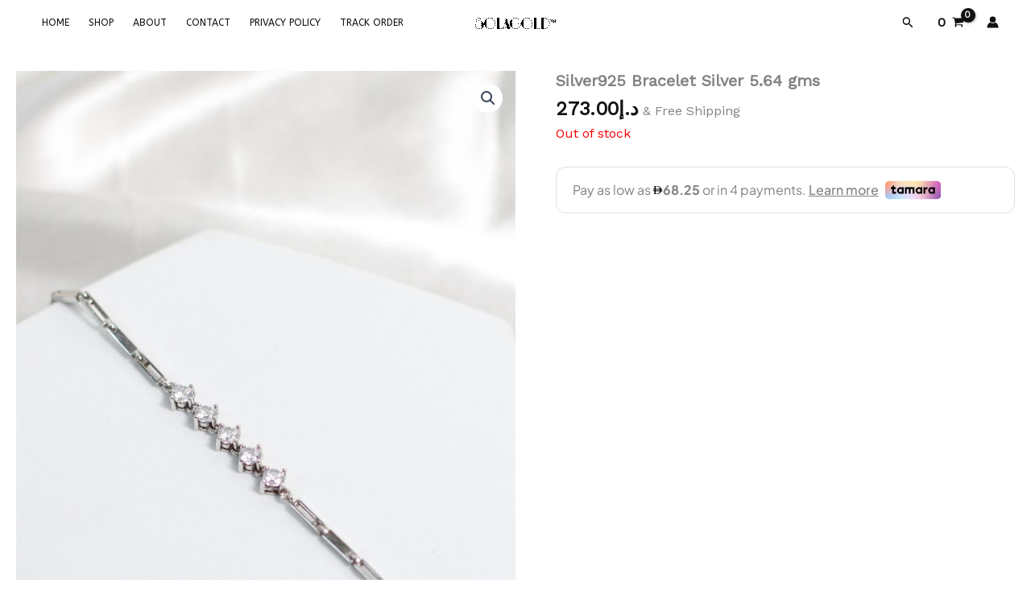

--- FILE ---
content_type: text/html; charset=utf-8
request_url: https://www.google.com/recaptcha/api2/aframe
body_size: 174
content:
<!DOCTYPE HTML><html><head><meta http-equiv="content-type" content="text/html; charset=UTF-8"></head><body><script nonce="O6qkRtzy1vmHS91AOL0Oog">/** Anti-fraud and anti-abuse applications only. See google.com/recaptcha */ try{var clients={'sodar':'https://pagead2.googlesyndication.com/pagead/sodar?'};window.addEventListener("message",function(a){try{if(a.source===window.parent){var b=JSON.parse(a.data);var c=clients[b['id']];if(c){var d=document.createElement('img');d.src=c+b['params']+'&rc='+(localStorage.getItem("rc::a")?sessionStorage.getItem("rc::b"):"");window.document.body.appendChild(d);sessionStorage.setItem("rc::e",parseInt(sessionStorage.getItem("rc::e")||0)+1);localStorage.setItem("rc::h",'1768693505630');}}}catch(b){}});window.parent.postMessage("_grecaptcha_ready", "*");}catch(b){}</script></body></html>